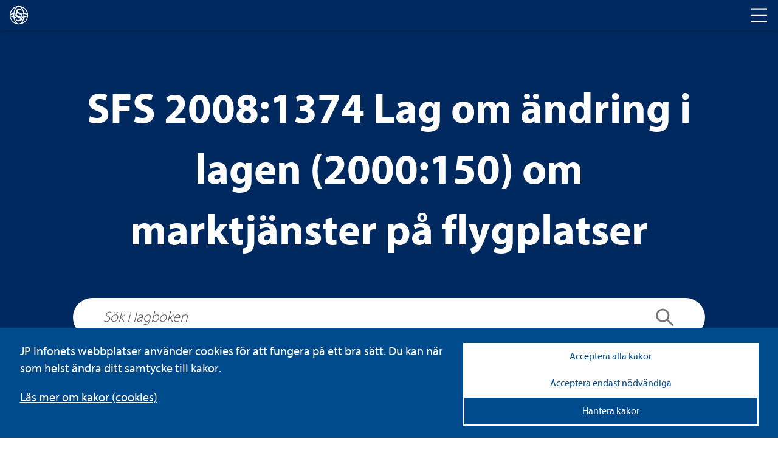

--- FILE ---
content_type: text/javascript
request_url: https://www.lagboken.se/js/lagboken/main.js
body_size: 13828
content:
/******/ (function (modules) { // webpackBootstrap
/******/ 	// The module cache
/******/ 	var installedModules = {};
/******/
/******/ 	// The require function
/******/ 	function __webpack_require__(moduleId) {
/******/
/******/ 		// Check if module is in cache
/******/ 		if (installedModules[moduleId]) {
/******/ 			return installedModules[moduleId].exports;
            /******/
}
/******/ 		// Create a new module (and put it into the cache)
/******/ 		var module = installedModules[moduleId] = {
/******/ 			i: moduleId,
/******/ 			l: false,
/******/ 			exports: {}
            /******/
};
/******/
/******/ 		// Execute the module function
/******/ 		modules[moduleId].call(module.exports, module, module.exports, __webpack_require__);
/******/
/******/ 		// Flag the module as loaded
/******/ 		module.l = true;
/******/
/******/ 		// Return the exports of the module
/******/ 		return module.exports;
        /******/
}
/******/
/******/
/******/ 	// expose the modules object (__webpack_modules__)
/******/ 	__webpack_require__.m = modules;
/******/
/******/ 	// expose the module cache
/******/ 	__webpack_require__.c = installedModules;
/******/
/******/ 	// define getter function for harmony exports
/******/ 	__webpack_require__.d = function (exports, name, getter) {
/******/ 		if (!__webpack_require__.o(exports, name)) {
/******/ 			Object.defineProperty(exports, name, { enumerable: true, get: getter });
            /******/
}
        /******/
};
/******/
/******/ 	// define __esModule on exports
/******/ 	__webpack_require__.r = function (exports) {
/******/ 		if (typeof Symbol !== 'undefined' && Symbol.toStringTag) {
/******/ 			Object.defineProperty(exports, Symbol.toStringTag, { value: 'Module' });
            /******/
}
/******/ 		Object.defineProperty(exports, '__esModule', { value: true });
        /******/
};
/******/
/******/ 	// create a fake namespace object
/******/ 	// mode & 1: value is a module id, require it
/******/ 	// mode & 2: merge all properties of value into the ns
/******/ 	// mode & 4: return value when already ns object
/******/ 	// mode & 8|1: behave like require
/******/ 	__webpack_require__.t = function (value, mode) {
/******/ 		if (mode & 1) value = __webpack_require__(value);
/******/ 		if (mode & 8) return value;
/******/ 		if ((mode & 4) && typeof value === 'object' && value && value.__esModule) return value;
/******/ 		var ns = Object.create(null);
/******/ 		__webpack_require__.r(ns);
/******/ 		Object.defineProperty(ns, 'default', { enumerable: true, value: value });
/******/ 		if (mode & 2 && typeof value != 'string') for (var key in value) __webpack_require__.d(ns, key, function (key) { return value[key]; }.bind(null, key));
/******/ 		return ns;
        /******/
};
/******/
/******/ 	// getDefaultExport function for compatibility with non-harmony modules
/******/ 	__webpack_require__.n = function (module) {
/******/ 		var getter = module && module.__esModule ?
/******/ 			function getDefault() { return module['default']; } :
/******/ 			function getModuleExports() { return module; };
/******/ 		__webpack_require__.d(getter, 'a', getter);
/******/ 		return getter;
        /******/
};
/******/
/******/ 	// Object.prototype.hasOwnProperty.call
/******/ 	__webpack_require__.o = function (object, property) { return Object.prototype.hasOwnProperty.call(object, property); };
/******/
/******/ 	// __webpack_public_path__
/******/ 	__webpack_require__.p = "";
/******/
/******/
/******/ 	// Load entry module and return exports
/******/ 	return __webpack_require__(__webpack_require__.s = 243);
    /******/
})
/************************************************************************/
/******/({

/***/ 102:
/***/ (function (module, exports, __webpack_require__) {

/* WEBPACK VAR INJECTION */(function (global) {
                    var __WEBPACK_AMD_DEFINE_ARRAY__, __WEBPACK_AMD_DEFINE_RESULT__; function _typeof(obj) { "@babel/helpers - typeof"; if (typeof Symbol === "function" && typeof Symbol.iterator === "symbol") { _typeof = function _typeof(obj) { return typeof obj; }; } else { _typeof = function _typeof(obj) { return obj && typeof Symbol === "function" && obj.constructor === Symbol && obj !== Symbol.prototype ? "symbol" : typeof obj; }; } return _typeof(obj); }

                    /*!
                     * tabbyjs v12.0.3
                     * Lightweight, accessible vanilla JS toggle tabs.
                     * (c) 2019 Chris Ferdinandi
                     * MIT License
                     * http://github.com/cferdinandi/tabby
                     */

                    /**
                     * Element.matches() polyfill (simple version)
                     * https://developer.mozilla.org/en-US/docs/Web/API/Element/matches#Polyfill
                     */
                    if (!Element.prototype.matches) {
                        Element.prototype.matches = Element.prototype.msMatchesSelector || Element.prototype.webkitMatchesSelector;
                    }

                    (function (root, factory) {
                        if (true) {
                            !(__WEBPACK_AMD_DEFINE_ARRAY__ = [], __WEBPACK_AMD_DEFINE_RESULT__ = (function () {
                                return factory(root);
                            }).apply(exports, __WEBPACK_AMD_DEFINE_ARRAY__),
                                __WEBPACK_AMD_DEFINE_RESULT__ !== undefined && (module.exports = __WEBPACK_AMD_DEFINE_RESULT__));
                        } else { }
                    })(typeof global !== 'undefined' ? global : typeof window !== 'undefined' ? window : this, function (window) {
                        'use strict'; //
                        // Variables
                        //

                        var defaults = {
                            idPrefix: 'tabby-toggle_',
                            default: '[data-tabby-default]'
                        }; //
                        // Methods
                        //

                        /**
                         * Merge two or more objects together.
                         * @param   {Object}   objects  The objects to merge together
                         * @returns {Object}            Merged values of defaults and options
                         */

                        var extend = function extend() {
                            var merged = {};
                            Array.prototype.forEach.call(arguments, function (obj) {
                                for (var key in obj) {
                                    if (!obj.hasOwnProperty(key)) return;
                                    merged[key] = obj[key];
                                }
                            });
                            return merged;
                        };
                        /**
                         * Emit a custom event
                         * @param  {String} type    The event type
                         * @param  {Node}   tab     The tab to attach the event to
                         * @param  {Node}   details Details about the event
                         */


                        var emitEvent = function emitEvent(tab, details) {
                            // Create a new event
                            var event;

                            if (typeof window.CustomEvent === 'function') {
                                event = new CustomEvent('tabby', {
                                    bubbles: true,
                                    cancelable: true,
                                    detail: details
                                });
                            } else {
                                event = document.createEvent('CustomEvent');
                                event.initCustomEvent('tabby', true, true, details);
                            } // Dispatch the event


                            tab.dispatchEvent(event);
                        };
                        /**
                         * Remove roles and attributes from a tab and its content
                         * @param  {Node}   tab      The tab
                         * @param  {Node}   content  The tab content
                         * @param  {Object} settings User settings and options
                         */


                        var destroyTab = function destroyTab(tab, content, settings) {
                            // Remove the generated ID
                            if (tab.id.slice(0, settings.idPrefix.length) === settings.idPrefix) {
                                tab.id = '';
                            } // Remove roles


                            tab.removeAttribute('role');
                            tab.removeAttribute('aria-controls');
                            tab.removeAttribute('aria-selected');
                            tab.removeAttribute('tabindex');
                            tab.closest('li').removeAttribute('role');
                            content.removeAttribute('role');
                            content.removeAttribute('aria-labelledby');
                            content.removeAttribute('hidden');
                        };
                        /**
                         * Add the required roles and attributes to a tab and its content
                         * @param  {Node}   tab      The tab
                         * @param  {Node}   content  The tab content
                         * @param  {Object} settings User settings and options
                         */


                        var setupTab = function setupTab(tab, content, settings) {
                            // Give tab an ID if it doesn't already have one
                            if (!tab.id) {
                                tab.id = settings.idPrefix + content.id;
                            } // Add roles


                            tab.setAttribute('role', 'tab');
                            tab.setAttribute('aria-controls', content.id);
                            tab.closest('li').setAttribute('role', 'presentation');
                            content.setAttribute('role', 'tabpanel');
                            content.setAttribute('aria-labelledby', tab.id); // Add selected state

                            if (tab.matches(settings.default)) {
                                tab.setAttribute('aria-selected', 'true');
                            } else {
                                tab.setAttribute('aria-selected', 'false');
                                // Ensure tabs are still focusable
                                tab.setAttribute('tabindex', '0');
                                content.setAttribute('hidden', 'hidden');
                            }
                        };
                        /**
                         * Hide a tab and its content
                         * @param  {Node} newTab The new tab that's replacing it
                         */


                        var hide = function hide(newTab) {
                            // Variables
                            var tabGroup = newTab.closest('[role="tablist"]');
                            if (!tabGroup) return {};
                            var tab = tabGroup.querySelector('[role="tab"][aria-selected="true"]');
                            if (!tab) return {};
                            var content = document.querySelector(tab.hash); // Hide the tab

                            tab.setAttribute('aria-selected', 'false');
                            tab.setAttribute('tabindex', '-1'); // Hide the content

                            if (!content) return {
                                previousTab: tab
                            };
                            content.setAttribute('hidden', 'hidden'); // Return the hidden tab and content

                            return {
                                previousTab: tab,
                                previousContent: content
                            };
                        };
                        /**
                         * Show a tab and its content
                         * @param  {Node} tab      The tab
                         * @param  {Node} content  The tab content
                         */


                        var show = function show(tab, content) {
                            tab.setAttribute('aria-selected', 'true');
                            tab.setAttribute('tabindex', '0');
                            content.removeAttribute('hidden');
                            tab.focus();
                        };
                        /**
                         * Toggle a new tab
                         * @param  {Node} tab The tab to show
                         */


                        var toggle = function toggle(tab) {
                            // Make sure there's a tab to toggle and it's not already active
                            if (!tab || tab.getAttribute('aria-selected') == 'true') return; // Variables

                            var content = document.querySelector(tab.hash);
                            if (!content) return; // Hide active tab and content

                            var details = hide(tab); // Show new tab and content

                            show(tab, content); // Add event details

                            details.tab = tab;
                            details.content = content; // Emit a custom event

                            emitEvent(tab, details);
                        };
                        /**
                         * Get all of the tabs in a tablist
                         * @param  {Node}   tab  A tab from the list
                         * @return {Object}      The tabs and the index of the currently active one
                         */


                        var getTabsMap = function getTabsMap(tab) {
                            var tabGroup = tab.closest('[role="tablist"]');
                            var tabs = tabGroup ? tabGroup.querySelectorAll('[role="tab"]') : null;
                            if (!tabs) return;
                            return {
                                tabs: tabs,
                                index: Array.prototype.indexOf.call(tabs, tab)
                            };
                        };
                        /**
                         * Switch the active tab based on keyboard activity
                         * @param  {Node} tab The currently active tab
                         * @param  {Key}  key The key that was pressed
                         */


                        var switchTabs = function switchTabs(tab, key) {
                            // Get a map of tabs
                            var map = getTabsMap(tab);
                            if (!map) return;
                            var length = map.tabs.length - 1;
                            var index; // Go to previous tab

                            if (['ArrowUp', 'ArrowLeft', 'Up', 'Left'].indexOf(key) > -1) {
                                index = map.index < 1 ? length : map.index - 1;
                            } // Go to next tab
                            else if (['ArrowDown', 'ArrowRight', 'Down', 'Right'].indexOf(key) > -1) {
                                index = map.index === length ? 0 : map.index + 1;
                            } // Go to home
                            else if (key === 'Home') {
                                index = 0;
                            } // Go to end
                            else if (key === 'End') {
                                index = length;
                            } // Toggle the tab


                            toggle(map.tabs[index]);
                        };
                        /**
                         * Activate a tab based on the URL
                         * @param  {String} selector The selector for this instantiation
                         */


                        var loadFromURL = function loadFromURL(selector) {
                            if (window.location.hash.length < 1) return;
                            var tab = document.querySelector(selector + ' [role="tab"][href*="' + window.location.hash + '"]');
                            toggle(tab);
                        };
                        /**
                         * Create the Constructor object
                         */


                        var Constructor = function Constructor(selector, options) {
                            //
                            // Variables
                            //
                            var publicAPIs = {};
                            var settings, tabWrapper; //
                            // Methods
                            //

                            publicAPIs.destroy = function () {
                                // Get all tabs
                                var tabs = tabWrapper.querySelectorAll('a'); // Add roles to tabs

                                Array.prototype.forEach.call(tabs, function (tab) {
                                    // Get the tab content
                                    var content = document.querySelector(tab.hash);
                                    if (!content) return; // Setup the tab

                                    destroyTab(tab, content, settings);
                                }); // Remove role from wrapper

                                tabWrapper.removeAttribute('role'); // Remove event listeners

                                document.documentElement.removeEventListener('click', clickHandler, true);
                                tabWrapper.removeEventListener('keydown', keyHandler, true); // Reset variables

                                settings = null;
                                tabWrapper = null;
                            };
                            /**
                             * Setup the DOM with the proper attributes
                             */


                            publicAPIs.setup = function () {
                                // Variables
                                tabWrapper = document.querySelector(selector);
                                if (!tabWrapper) return;
                                var tabs = tabWrapper.querySelectorAll('a'); // Add role to wrapper

                                tabWrapper.setAttribute('role', 'tablist'); // Add roles to tabs

                                Array.prototype.forEach.call(tabs, function (tab) {
                                    // Get the tab content
                                    var content = document.querySelector(tab.hash);
                                    if (!content) return; // Setup the tab

                                    setupTab(tab, content, settings);
                                });
                            };
                            /**
                             * Toggle a tab based on an ID
                             * @param  {String|Node} id The tab to toggle
                             */


                            publicAPIs.toggle = function (id) {
                                // Get the tab
                                var tab = id;

                                if (typeof id === 'string') {
                                    tab = document.querySelector(selector + ' [role="tab"][href*="' + id + '"]');
                                } // Toggle the tab


                                toggle(tab);
                            };
                            /**
                             * Handle click events
                             */


                            var clickHandler = function clickHandler(event) {
                                // Only run on toggles
                                var tab = event.target.closest(selector + ' [role="tab"]');
                                if (!tab) return; // Prevent link behavior

                                event.preventDefault(); // Toggle the tab

                                toggle(tab);
                            };
                            /**
                             * Handle keydown events
                             */


                            var keyHandler = function keyHandler(event) {
                                // Only run if a tab is in focus
                                var tab = document.activeElement;
                                if (!tab.matches(selector + ' [role="tab"]')) return; // Only run for specific keys

                                if (['ArrowUp', 'ArrowDown', 'ArrowLeft', 'ArrowRight', 'Up', 'Down', 'Left', 'Right', 'Home', 'End'].indexOf(event.key) < 0) return; // Switch tabs

                                switchTabs(tab, event.key);
                            };
                            /**
                             * Initialize the instance
                             */


                            var init = function init() {
                                // Merge user options with defaults
                                settings = extend(defaults, options || {}); // Setup the DOM

                                publicAPIs.setup(); // Load a tab from the URL

                                loadFromURL(selector); // Add event listeners

                                document.documentElement.addEventListener('click', clickHandler, true);
                                tabWrapper.addEventListener('keydown', keyHandler, true);
                            }; //
                            // Initialize and return the Public APIs
                            //


                            init();
                            return publicAPIs;
                        }; //
                        // Return the Constructor
                        //


                        return Constructor;
                    });
                    /* WEBPACK VAR INJECTION */
}.call(this, __webpack_require__(244)))

                /***/
}),

/***/ 243:
/***/ (function (module, exports, __webpack_require__) {

                module.exports = __webpack_require__(245);


                /***/
}),

/***/ 244:
/***/ (function (module, exports) {

                var g;

                // This works in non-strict mode
                g = (function () {
                    return this;
                })();

                try {
                    // This works if eval is allowed (see CSP)
                    g = g || new Function("return this")();
                } catch (e) {
                    // This works if the window reference is available
                    if (typeof window === "object") g = window;
                }

                // g can still be undefined, but nothing to do about it...
                // We return undefined, instead of nothing here, so it's
                // easier to handle this case. if(!global) { ...}

                module.exports = g;


                /***/
}),

/***/ 245:
/***/ (function (module, __webpack_exports__, __webpack_require__) {

                "use strict";
                __webpack_require__.r(__webpack_exports__);

// CONCATENATED MODULE: ./components/navigation/main-navigation/c-main-navigation.js
/* harmony default export */ var c_main_navigation = (function () {
                    if (!document.querySelector('.c-main-navigation')) {
                        return;
                    }

                    var nav = document.querySelector('.c-main-navigation');
                    var toggle = document.querySelector('.c-header__nav-toggle');
                    var links = nav.querySelectorAll('a');
                    var isOpen = false;
                    links.forEach(function (link) {
                        link.setAttribute('tabindex', '-1');
                    });
                    toggle.setAttribute('aria-expanded', false);
                    toggle.setAttribute('aria-controls', 'main-navigation');
                    toggle.addEventListener('click', function (e) {
                        e.preventDefault();
                        isOpen = !isOpen;
                        toggle.setAttribute('aria-expanded', isOpen);
                        links.forEach(function (link) {
                            isOpen ? link.setAttribute('tabindex', false) : link.setAttribute('tabindex', '-1');
                        });
                        isOpen ? nav.classList.add('is-open') : nav.classList.remove('is-open');
                    });
                    document.addEventListener('click', function (e) {
                        var clickInside = nav.contains(e.target);
                        var clickToggle = toggle.contains(e.target);

                        if (!clickInside && !clickToggle) {
                            toggle.setAttribute('aria-expanded', false);
                            links.forEach(function (link) {
                                link.setAttribute('tabindex', '-1');
                            });
                            nav.classList.remove('is-open');
                            isOpen = false;
                        }
                    });
                });
                // EXTERNAL MODULE: ../node_modules/cookie_js/dist/cookie.umd.js
                var cookie_umd = __webpack_require__(74);
                var cookie_umd_default = /*#__PURE__*/__webpack_require__.n(cookie_umd);

// CONCATENATED MODULE: ./components/cookie-settings/c-cookie-settings.js

/* harmony default export */ var c_cookie_settings = (function () {
    /*
*
* TERMS OF USE - EASING EQUATIONS
* 
* Open source under the BSD License. 
* 
* Copyright � 2001 Robert Penner
* All rights reserved.
* 
* Redistribution and use in source and binary forms, with or without modification, 
* are permitted provided that the following conditions are met:
* 
* Redistributions of source code must retain the above copyright notice, this list of 
* conditions and the following disclaimer.
* Redistributions in binary form must reproduce the above copyright notice, this list 
* of conditions and the following disclaimer in the documentation and/or other materials 
* provided with the distribution.
* 
* Neither the name of the author nor the names of contributors may be used to endorse 
* or promote products derived from this software without specific prior written permission.
* 
* THIS SOFTWARE IS PROVIDED BY THE COPYRIGHT HOLDERS AND CONTRIBUTORS "AS IS" AND ANY 
* EXPRESS OR IMPLIED WARRANTIES, INCLUDING, BUT NOT LIMITED TO, THE IMPLIED WARRANTIES OF
* MERCHANTABILITY AND FITNESS FOR A PARTICULAR PURPOSE ARE DISCLAIMED. IN NO EVENT SHALL THE
*  COPYRIGHT OWNER OR CONTRIBUTORS BE LIABLE FOR ANY DIRECT, INDIRECT, INCIDENTAL, SPECIAL,
*  EXEMPLARY, OR CONSEQUENTIAL DAMAGES (INCLUDING, BUT NOT LIMITED TO, PROCUREMENT OF SUBSTITUTE
*  GOODS OR SERVICES; LOSS OF USE, DATA, OR PROFITS; OR BUSINESS INTERRUPTION) HOWEVER CAUSED 
* AND ON ANY THEORY OF LIABILITY, WHETHER IN CONTRACT, STRICT LIABILITY, OR TORT (INCLUDING
*  NEGLIGENCE OR OTHERWISE) ARISING IN ANY WAY OUT OF THE USE OF THIS SOFTWARE, EVEN IF ADVISED 
* OF THE POSSIBILITY OF SUCH DAMAGE. 
*
*/
    /*!
     * JavaScript Cookie v2.0.4
     * https://github.com/js-cookie/js-cookie
     *
     * Copyright 2006, 2015 Klaus Hartl & Fagner Brack
     * Released under the MIT license
     */
    (function (factory) {
        if (typeof define === 'function' && define.amd) {
            define(factory);
        } else if (typeof exports === 'object') {
            module.exports = factory();
        } else {
            var _OldCookies = window.Cookies;
            var api = window.Cookies = factory();
            api.noConflict = function () {
                window.Cookies = _OldCookies;
                return api;
            };
        }
    }(function () {
        function extend() {
            var i = 0;
            var result = {};
            for (; i < arguments.length; i++) {
                var attributes = arguments[i];
                for (var key in attributes) {
                    result[key] = attributes[key];
                }
            }
            return result;
        }

        function init(converter) {
            function api(key, value, attributes) {
                var result;

                // Write

                if (arguments.length > 1) {
                    attributes = extend({
                        path: '/'
                    }, api.defaults, attributes);

                    if (typeof attributes.expires === 'number') {
                        var expires = new Date();
                        expires.setMilliseconds(expires.getMilliseconds() + attributes.expires * 864e+5);
                        attributes.expires = expires;
                    }

                    try {
                        result = JSON.stringify(value);
                        if (/^[\{\[]/.test(result)) {
                            value = result;
                        }
                    } catch (e) { }

                    if (!converter.write) {
                        value = encodeURIComponent(String(value))
                            .replace(/%(23|24|26|2B|3A|3C|3E|3D|2F|3F|40|5B|5D|5E|60|7B|7D|7C)/g, decodeURIComponent);
                    } else {
                        value = converter.write(value, key);
                    }

                    key = encodeURIComponent(String(key));
                    key = key.replace(/%(23|24|26|2B|5E|60|7C)/g, decodeURIComponent);
                    key = key.replace(/[\(\)]/g, escape);

                    return (document.cookie = [
                        key, '=', value,
                        attributes.expires && '; expires=' + attributes.expires.toUTCString(), // use expires attribute, max-age is not supported by IE
                        attributes.path && '; path=' + attributes.path,
                        attributes.domain && '; domain=' + attributes.domain,
                        attributes.secure ? '; secure' : ''
                    ].join(''));
                }

                // Read

                if (!key) {
                    result = {};
                }

                // To prevent the for loop in the first place assign an empty array
                // in case there are no cookies at all. Also prevents odd result when
                // calling "get()"
                var cookies = document.cookie ? document.cookie.split('; ') : [];
                var rdecode = /(%[0-9A-Z]{2})+/g;
                var i = 0;

                for (; i < cookies.length; i++) {
                    var parts = cookies[i].split('=');
                    var name = parts[0].replace(rdecode, decodeURIComponent);
                    var cookie = parts.slice(1).join('=');

                    if (cookie.charAt(0) === '"') {
                        cookie = cookie.slice(1, -1);
                    }

                    try {
                        cookie = converter.read ?
                            converter.read(cookie, name) : converter(cookie, name) ||
                            cookie.replace(rdecode, decodeURIComponent);

                        if (this.json) {
                            try {
                                cookie = JSON.parse(cookie);
                            } catch (e) { }
                        }

                        if (key === name) {
                            result = cookie;
                            break;
                        }

                        if (!key) {
                            result[name] = cookie;
                        }
                    } catch (e) { }
                }

                return result;
            }

            api.get = api.set = api;
            api.getJSON = function () {
                return api.apply({
                    json: true
                }, [].slice.call(arguments));
            };
            api.defaults = {};

            api.remove = function (key, attributes) {
                api(key, '', extend(attributes, {
                    expires: -1
                }));
            };

            api.withConverter = init;

            return api;
        }

        return init(function () { });
    }));
                    var firstTab = true;
                    var cookieLink = $('.cookie-notice__open');

                    $(document).on("keydown", function (event) {
                        if (event.key === "Tab" && $(".cookie-notice").is(":visible")) {
                            if (firstTab) {
                                event.preventDefault(); // Prevent default tab behavior
                                $(".cookie-notice__link a").trigger('focus');
                                firstTab = false;
                            }
                        }
                    });

                    //    // Handles the "Accept All Cookies" button click
                    $(".cookie-notice__accept-all").on('click', function () {
                        $(".cookie-notice__list-item input[type='checkbox']")
                            .not(":disabled")
                            .prop("checked", true);


                        // Save the cookie preferences for necessary cookies only
                        var consentData = {
                            Critical: true,
                            Functions: true,
                            Stats: true,
                            Marketing: true,
                        };
                        saveCookiePreferences(consentData);

                        $(".cookie-notice").toggleClass("cookie-notice-opened", false).hide();
                        $("body").removeClass("body-no-scroll");


                    });

                    // Handles the "Accept Only Necessary Cookies" button click
                    $(".cookie-notice__accept-necessary").on('click', function () {
                        $("#functional-cookies, #statistics-cookies, #marketing-cookies").prop(
                            "checked",
                            false
                        );

                        // Save the cookie preferences for necessary cookies only
                        var consentData = {
                            Critical: true,
                            Functions: false,
                            Stats: false,
                            Marketing: false,
                        };
                        saveCookiePreferences(consentData);

                        $(".cookie-notice").toggleClass("cookie-notice-opened", false).hide();
                        $("body").removeClass("body-no-scroll");
                    });

                    // Handles the "Allow Selection" button click
                    $(".cookie-notice__allow-selection").on('click', function () {
                        var consentData = {
                            Critical: true,
                            Functions: $("#functional-cookies").is(":checked"),
                            Stats: $("#statistics-cookies").is(":checked"),
                            Marketing: $("#marketing-cookies").is(":checked"),
                        };

                        saveCookiePreferences(consentData);

                        $(".cookie-notice").toggleClass("cookie-notice-opened", false).hide();
                        $("body").removeClass("body-no-scroll");
                    });

                    // Saves cookie preferences to cookies
                    function saveCookiePreferences(data) {
                        var keys = Object.keys(data).filter(function (key) {
                            return data[key] === true;
                        });
                        var keysString = ':' + keys.join(':') + ':';

                        Cookies.set("jp-cookies", keysString, {
                            expires: 365,
                        });
                    }

                    // Toggle cookie choices on manage button click
                    $(".cookie-notice__manage").on('click', function () {
                        var showText = $("#textToShowManageCookies").text().trim();
                        var hideText = $('#textToHideDetails').text().trim();
                        $("#cookie-choice").toggle();
                        var isVisible = $("#cookie-choice").is(":visible");
                        $(".cookie-notice__manage").text(
                            isVisible ? hideText : showText
                        );
                        $("body").toggleClass("body-no-scroll", isVisible);
                        $(".cookie-notice").toggleClass("cookie-notice-opened", isVisible);
                    });

                    // Toggle details of each cookie category
                    $(".cookie-detail-toggle").on('click', function () {
                        var targetId = $(this).data("target");
                        var showText = $("#textToShowDetails").text().trim();
                        var hideText = $('#textToHideDetails').text().trim();
                        $(targetId).slideToggle("fast", function () {
                            var isVisible = $(this).is(":visible");
                            var button = "button[data-target='" + targetId + "']";
                            $(button).text(
                                isVisible ? hideText : showText
                            );
                        });
                    });

                    // Check if all cookies have been accepted before
                    function checkAcceptance() {
                        var cookie = Cookies.get("jp-cookies");
                        return cookie;
                    }

                    // Open cookie notice when cookie-link is clicked
                    cookieLink.on('click', function (e) {
                        e.preventDefault();
                        $(".cookie-notice").show();
                        var isVisible = $("#cookie-choice").is(":visible");
                        $(".cookie-notice__manage").text(
                            isVisible ? "D�lj detaljer" : "HANTERA KAKOR"
                        );
                        $("body").toggleClass("body-no-scroll", isVisible);
                        $(".cookie-notice").toggleClass("cookie-notice-opened", isVisible);
                    });

                    // Enable checking custom checkboxes with space key
                    $(".custom-checkbox input[type='checkbox']").on('keydown', function (event) {
                        if (event.which === 32) {
                            // Space key
                            event.preventDefault();
                            $(this).trigger('click');
                        }
                    });

                    // Initial check to display or hide the cookie notice
                    if (checkAcceptance()) {
                        $(".cookie-notice").hide();
                    } else {
                        $(".cookie-notice").show();
                    }
                });
// CONCATENATED MODULE: ./components/switcher/c-switcher.js
/* harmony default export */ var c_switcher = (function () {
                    if (!document.querySelector('.c-switcher')) {
                        return;
                    }

                    var nav = document.querySelector('.c-switcher');
                    var toggle = document.querySelector('.c-switcher__toggle');
                    var links = nav.querySelectorAll('a');
                    var isOpen = false;
                    links.forEach(function (link) {
                        link.setAttribute('tabindex', '-1');
                    });
                    toggle.setAttribute('aria-expanded', false);
                    toggle.setAttribute('aria-controls', 'switcher');
                    toggle.addEventListener('click', function (e) {
                        e.preventDefault();
                        isOpen = !isOpen;
                        toggle.setAttribute('aria-expanded', isOpen);
                        links.forEach(function (link) {
                            isOpen ? link.setAttribute('tabindex', false) : link.setAttribute('tabindex', '-1');
                        });
                        isOpen ? nav.classList.add('is-open') : nav.classList.remove('is-open');
                    });
                });
                // EXTERNAL MODULE: ./js/vendor/tabs/tabby.js
                var tabby = __webpack_require__(102);
                var tabby_default = /*#__PURE__*/__webpack_require__.n(tabby);

                // CONCATENATED MODULE: ./main.js
                /**
                 * @file This is the main project file where all other scripts should be initiated.
                 *
                 * Note that since this file will be appended to the `body` element there is no need
                 * to wait for the DOMContentLoaded event before initiating your scripts. In fact, it
                 * will not work since the DOMContentLoaded event will have been triggered before this
                 * file is loaded. Instead use an iife (1) or, as in the example below, a function
                 * that is called when a custom event is triggered.
                 *
                 * 1. https://en.wikipedia.org/wiki/Immediately-invoked_function_expression
                 *
                 * Examples
                 *
                 * Load a self-initiating script that does not expect a DOMContentLoaded event:
                 * import './path/to/script.js'
                 *
                 * Load a script that you need to send parameters to or initiate at a specific time:
                 * First import the script:
                 * import functionName from './path/to/script.js'
                 * Note that the path needs to start with './' and be relative to your code root, which
                 * is 'project' by default.
                 * Then initiate it:
                 * functionName(param);
                 *
                 * See the included examples for more.
                 */





                if (document.querySelector('.c-tabs')) {
                    var tabs = new tabby_default.a('[data-tabs]');
                }

                c_main_navigation();
                c_cookie_settings();
                c_switcher();

                /***/
}),

/***/ 74:
/***/ (function (module, exports, __webpack_require__) {

                (function (global, factory) {
                    true ? module.exports = factory() :
                        undefined;
                }(this, (function () {
                    'use strict';

                    // Copyright (c) Florian Hartmann, https://github.com/florian https://github.com/florian/cookie.js

                    var cookie = function () {
                        return cookie.get.apply(cookie, arguments);
                    };

                    var utils = cookie.utils = {

                        // Is the given value an array? Use ES5 Array.isArray if it's available.
                        isArray: Array.isArray || function (value) {
                            return Object.prototype.toString.call(value) === '[object Array]';
                        },

                        // Is the given value a plain object / an object whose constructor is `Object`?
                        isPlainObject: function (value) {
                            return !!value && Object.prototype.toString.call(value) === '[object Object]';
                        },

                        // Convert an array-like object to an array � for example `arguments`.
                        toArray: function (value) {
                            return Array.prototype.slice.call(value);
                        },

                        // Get the keys of an object. Use ES5 Object.keys if it's available.
                        getKeys: Object.keys || function (obj) {
                            var keys = [],
                                key = '';
                            for (key in obj) {
                                if (obj.hasOwnProperty(key)) keys.push(key);
                            }
                            return keys;
                        },

                        // Unlike JavaScript's built-in escape functions, this method
                        // only escapes characters that are not allowed in cookies.
                        encode: function (value) {
                            return String(value).replace(/[,;"\\=\s%]/g, function (character) {
                                return encodeURIComponent(character);
                            });
                        },

                        decode: function (value) {
                            return decodeURIComponent(value);
                        },

                        // Return fallback if the value is not defined, otherwise return value.
                        retrieve: function (value, fallback) {
                            return value == null ? fallback : value;
                        }

                    };

                    cookie.defaults = {};

                    cookie.expiresMultiplier = 60 * 60 * 24;

                    cookie.set = function (key, value, options) {
                        if (utils.isPlainObject(key)) {
                            // `key` contains an object with keys and values for cookies, `value` contains the options object.

                            for (var k in key) {
                                if (key.hasOwnProperty(k)) this.set(k, key[k], value);
                            }
                        } else {
                            options = utils.isPlainObject(options) ? options : { expires: options };

                            // Empty string for session cookies.
                            var expires = options.expires !== undefined ? options.expires : (this.defaults.expires || ''),
                                expiresType = typeof (expires);

                            if (expiresType === 'string' && expires !== '') expires = new Date(expires);
                            else if (expiresType === 'number') expires = new Date(+new Date + 1000 * this.expiresMultiplier * expires); // This is needed because IE does not support the `max-age` cookie attribute.

                            if (expires !== '' && 'toUTCString' in expires) expires = ';expires=' + expires.toUTCString();

                            var path = options.path || this.defaults.path;
                            path = path ? ';path=' + path : '';

                            var domain = options.domain || this.defaults.domain;
                            domain = domain ? ';domain=' + domain : '';

                            var secure = options.secure || this.defaults.secure ? ';secure' : '';
                            if (options.secure === false) secure = '';

                            var sameSite = options.sameSite || this.defaults.sameSite;
                            sameSite = sameSite ? ';SameSite=' + sameSite : '';
                            if (options.sameSite === null) sameSite = '';

                            document.cookie = utils.encode(key) + '=' + utils.encode(value) + expires + path + domain + secure + sameSite;
                        }

                        return this; // Return the `cookie` object to make chaining possible.
                    };

                    cookie.setDefault = function (key, value, options) {
                        if (utils.isPlainObject(key)) {
                            for (var k in key) {
                                if (this.get(k) === undefined) this.set(k, key[k], value);
                            }
                            return cookie;
                        } else {
                            if (this.get(key) === undefined) return this.set.apply(this, arguments);
                        }
                    },

                        cookie.remove = function (keys) {
                            keys = utils.isArray(keys) ? keys : utils.toArray(arguments);

                            for (var i = 0, l = keys.length; i < l; i++) {
                                this.set(keys[i], '', -1);
                            }

                            return this; // Return the `cookie` object to make chaining possible.
                        };

                    cookie.removeSpecific = function (keys, options) {
                        if (!options) return this.remove(keys);

                        keys = utils.isArray(keys) ? keys : [keys];
                        options.expires = -1;

                        for (var i = 0, l = keys.length; i < l; i++) {
                            this.set(keys[i], '', options);
                        }

                        return this; // Return the `cookie` object to make chaining possible.
                    };

                    cookie.empty = function () {
                        return this.remove(utils.getKeys(this.all()));
                    };

                    cookie.get = function (keys, fallback) {
                        var cookies = this.all();

                        if (utils.isArray(keys)) {
                            var result = {};

                            for (var i = 0, l = keys.length; i < l; i++) {
                                var value = keys[i];
                                result[value] = utils.retrieve(cookies[value], fallback);
                            }

                            return result;

                        } else return utils.retrieve(cookies[keys], fallback);
                    };

                    cookie.all = function () {
                        if (document.cookie === '') return {};

                        var cookies = document.cookie.split('; '),
                            result = {};

                        for (var i = 0, l = cookies.length; i < l; i++) {
                            var item = cookies[i].split('=');
                            var key = utils.decode(item.shift());
                            var value = utils.decode(item.join('='));
                            result[key] = value;
                        }

                        return result;
                    };

                    cookie.enabled = function () {
                        if (navigator.cookieEnabled) return true;

                        var ret = cookie.set('_', '_').get('_') === '_';
                        cookie.remove('_');
                        return ret;
                    };

                    return cookie;

                })));


                /***/
})

        /******/
});